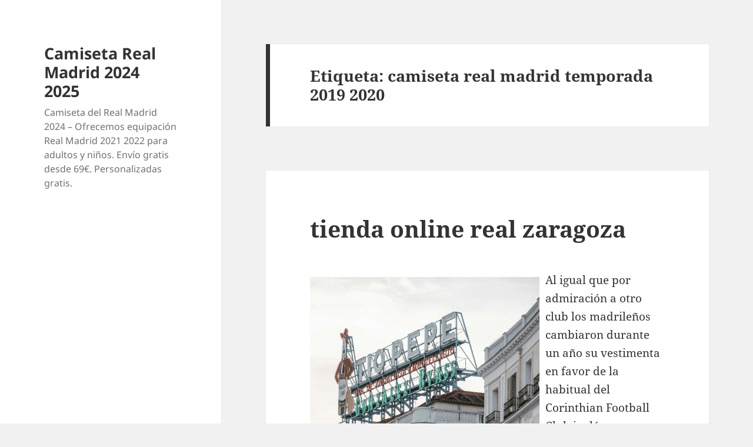

--- FILE ---
content_type: text/html; charset=UTF-8
request_url: https://royalhumanesociety-nz.com/tag/camiseta-real-madrid-temporada-2019-2020/
body_size: 9868
content:
<!DOCTYPE html>
<html lang="es" class="no-js">
<head>
	<meta charset="UTF-8">
	<meta name="viewport" content="width=device-width">
	<link rel="profile" href="https://gmpg.org/xfn/11">
	<link rel="pingback" href="https://royalhumanesociety-nz.com/xmlrpc.php">
	<script>(function(html){html.className = html.className.replace(/\bno-js\b/,'js')})(document.documentElement);</script>
<meta name='robots' content='index, follow, max-image-preview:large, max-snippet:-1, max-video-preview:-1' />

	<!-- This site is optimized with the Yoast SEO plugin v26.3 - https://yoast.com/wordpress/plugins/seo/ -->
	<title>camiseta real madrid temporada 2019 2020 archivos - Camiseta Real Madrid 2024 2025</title>
	<link rel="canonical" href="https://royalhumanesociety-nz.com/tag/camiseta-real-madrid-temporada-2019-2020/" />
	<meta property="og:locale" content="es_ES" />
	<meta property="og:type" content="article" />
	<meta property="og:title" content="camiseta real madrid temporada 2019 2020 archivos - Camiseta Real Madrid 2024 2025" />
	<meta property="og:url" content="https://royalhumanesociety-nz.com/tag/camiseta-real-madrid-temporada-2019-2020/" />
	<meta property="og:site_name" content="Camiseta Real Madrid 2024 2025" />
	<meta name="twitter:card" content="summary_large_image" />
	<script type="application/ld+json" class="yoast-schema-graph">{"@context":"https://schema.org","@graph":[{"@type":"CollectionPage","@id":"https://royalhumanesociety-nz.com/tag/camiseta-real-madrid-temporada-2019-2020/","url":"https://royalhumanesociety-nz.com/tag/camiseta-real-madrid-temporada-2019-2020/","name":"camiseta real madrid temporada 2019 2020 archivos - Camiseta Real Madrid 2024 2025","isPartOf":{"@id":"https://royalhumanesociety-nz.com/#website"},"breadcrumb":{"@id":"https://royalhumanesociety-nz.com/tag/camiseta-real-madrid-temporada-2019-2020/#breadcrumb"},"inLanguage":"es"},{"@type":"BreadcrumbList","@id":"https://royalhumanesociety-nz.com/tag/camiseta-real-madrid-temporada-2019-2020/#breadcrumb","itemListElement":[{"@type":"ListItem","position":1,"name":"Portada","item":"https://royalhumanesociety-nz.com/"},{"@type":"ListItem","position":2,"name":"camiseta real madrid temporada 2019 2020"}]},{"@type":"WebSite","@id":"https://royalhumanesociety-nz.com/#website","url":"https://royalhumanesociety-nz.com/","name":"Camiseta Real Madrid 2024 2025","description":"Camiseta del Real Madrid 2024 - Ofrecemos equipación Real Madrid 2021 2022 para adultos y niños. Envío gratis desde 69€. Personalizadas gratis.","potentialAction":[{"@type":"SearchAction","target":{"@type":"EntryPoint","urlTemplate":"https://royalhumanesociety-nz.com/?s={search_term_string}"},"query-input":{"@type":"PropertyValueSpecification","valueRequired":true,"valueName":"search_term_string"}}],"inLanguage":"es"}]}</script>
	<!-- / Yoast SEO plugin. -->


<link rel="alternate" type="application/rss+xml" title="Camiseta Real Madrid 2024 2025 &raquo; Feed" href="https://royalhumanesociety-nz.com/feed/" />
<link rel="alternate" type="application/rss+xml" title="Camiseta Real Madrid 2024 2025 &raquo; Etiqueta camiseta real madrid temporada 2019 2020 del feed" href="https://royalhumanesociety-nz.com/tag/camiseta-real-madrid-temporada-2019-2020/feed/" />
<style id='wp-img-auto-sizes-contain-inline-css'>
img:is([sizes=auto i],[sizes^="auto," i]){contain-intrinsic-size:3000px 1500px}
/*# sourceURL=wp-img-auto-sizes-contain-inline-css */
</style>
<style id='wp-emoji-styles-inline-css'>

	img.wp-smiley, img.emoji {
		display: inline !important;
		border: none !important;
		box-shadow: none !important;
		height: 1em !important;
		width: 1em !important;
		margin: 0 0.07em !important;
		vertical-align: -0.1em !important;
		background: none !important;
		padding: 0 !important;
	}
/*# sourceURL=wp-emoji-styles-inline-css */
</style>
<style id='wp-block-library-inline-css'>
:root{--wp-block-synced-color:#7a00df;--wp-block-synced-color--rgb:122,0,223;--wp-bound-block-color:var(--wp-block-synced-color);--wp-editor-canvas-background:#ddd;--wp-admin-theme-color:#007cba;--wp-admin-theme-color--rgb:0,124,186;--wp-admin-theme-color-darker-10:#006ba1;--wp-admin-theme-color-darker-10--rgb:0,107,160.5;--wp-admin-theme-color-darker-20:#005a87;--wp-admin-theme-color-darker-20--rgb:0,90,135;--wp-admin-border-width-focus:2px}@media (min-resolution:192dpi){:root{--wp-admin-border-width-focus:1.5px}}.wp-element-button{cursor:pointer}:root .has-very-light-gray-background-color{background-color:#eee}:root .has-very-dark-gray-background-color{background-color:#313131}:root .has-very-light-gray-color{color:#eee}:root .has-very-dark-gray-color{color:#313131}:root .has-vivid-green-cyan-to-vivid-cyan-blue-gradient-background{background:linear-gradient(135deg,#00d084,#0693e3)}:root .has-purple-crush-gradient-background{background:linear-gradient(135deg,#34e2e4,#4721fb 50%,#ab1dfe)}:root .has-hazy-dawn-gradient-background{background:linear-gradient(135deg,#faaca8,#dad0ec)}:root .has-subdued-olive-gradient-background{background:linear-gradient(135deg,#fafae1,#67a671)}:root .has-atomic-cream-gradient-background{background:linear-gradient(135deg,#fdd79a,#004a59)}:root .has-nightshade-gradient-background{background:linear-gradient(135deg,#330968,#31cdcf)}:root .has-midnight-gradient-background{background:linear-gradient(135deg,#020381,#2874fc)}:root{--wp--preset--font-size--normal:16px;--wp--preset--font-size--huge:42px}.has-regular-font-size{font-size:1em}.has-larger-font-size{font-size:2.625em}.has-normal-font-size{font-size:var(--wp--preset--font-size--normal)}.has-huge-font-size{font-size:var(--wp--preset--font-size--huge)}.has-text-align-center{text-align:center}.has-text-align-left{text-align:left}.has-text-align-right{text-align:right}.has-fit-text{white-space:nowrap!important}#end-resizable-editor-section{display:none}.aligncenter{clear:both}.items-justified-left{justify-content:flex-start}.items-justified-center{justify-content:center}.items-justified-right{justify-content:flex-end}.items-justified-space-between{justify-content:space-between}.screen-reader-text{border:0;clip-path:inset(50%);height:1px;margin:-1px;overflow:hidden;padding:0;position:absolute;width:1px;word-wrap:normal!important}.screen-reader-text:focus{background-color:#ddd;clip-path:none;color:#444;display:block;font-size:1em;height:auto;left:5px;line-height:normal;padding:15px 23px 14px;text-decoration:none;top:5px;width:auto;z-index:100000}html :where(.has-border-color){border-style:solid}html :where([style*=border-top-color]){border-top-style:solid}html :where([style*=border-right-color]){border-right-style:solid}html :where([style*=border-bottom-color]){border-bottom-style:solid}html :where([style*=border-left-color]){border-left-style:solid}html :where([style*=border-width]){border-style:solid}html :where([style*=border-top-width]){border-top-style:solid}html :where([style*=border-right-width]){border-right-style:solid}html :where([style*=border-bottom-width]){border-bottom-style:solid}html :where([style*=border-left-width]){border-left-style:solid}html :where(img[class*=wp-image-]){height:auto;max-width:100%}:where(figure){margin:0 0 1em}html :where(.is-position-sticky){--wp-admin--admin-bar--position-offset:var(--wp-admin--admin-bar--height,0px)}@media screen and (max-width:600px){html :where(.is-position-sticky){--wp-admin--admin-bar--position-offset:0px}}

/*# sourceURL=wp-block-library-inline-css */
</style><style id='global-styles-inline-css'>
:root{--wp--preset--aspect-ratio--square: 1;--wp--preset--aspect-ratio--4-3: 4/3;--wp--preset--aspect-ratio--3-4: 3/4;--wp--preset--aspect-ratio--3-2: 3/2;--wp--preset--aspect-ratio--2-3: 2/3;--wp--preset--aspect-ratio--16-9: 16/9;--wp--preset--aspect-ratio--9-16: 9/16;--wp--preset--color--black: #000000;--wp--preset--color--cyan-bluish-gray: #abb8c3;--wp--preset--color--white: #fff;--wp--preset--color--pale-pink: #f78da7;--wp--preset--color--vivid-red: #cf2e2e;--wp--preset--color--luminous-vivid-orange: #ff6900;--wp--preset--color--luminous-vivid-amber: #fcb900;--wp--preset--color--light-green-cyan: #7bdcb5;--wp--preset--color--vivid-green-cyan: #00d084;--wp--preset--color--pale-cyan-blue: #8ed1fc;--wp--preset--color--vivid-cyan-blue: #0693e3;--wp--preset--color--vivid-purple: #9b51e0;--wp--preset--color--dark-gray: #111;--wp--preset--color--light-gray: #f1f1f1;--wp--preset--color--yellow: #f4ca16;--wp--preset--color--dark-brown: #352712;--wp--preset--color--medium-pink: #e53b51;--wp--preset--color--light-pink: #ffe5d1;--wp--preset--color--dark-purple: #2e2256;--wp--preset--color--purple: #674970;--wp--preset--color--blue-gray: #22313f;--wp--preset--color--bright-blue: #55c3dc;--wp--preset--color--light-blue: #e9f2f9;--wp--preset--gradient--vivid-cyan-blue-to-vivid-purple: linear-gradient(135deg,rgb(6,147,227) 0%,rgb(155,81,224) 100%);--wp--preset--gradient--light-green-cyan-to-vivid-green-cyan: linear-gradient(135deg,rgb(122,220,180) 0%,rgb(0,208,130) 100%);--wp--preset--gradient--luminous-vivid-amber-to-luminous-vivid-orange: linear-gradient(135deg,rgb(252,185,0) 0%,rgb(255,105,0) 100%);--wp--preset--gradient--luminous-vivid-orange-to-vivid-red: linear-gradient(135deg,rgb(255,105,0) 0%,rgb(207,46,46) 100%);--wp--preset--gradient--very-light-gray-to-cyan-bluish-gray: linear-gradient(135deg,rgb(238,238,238) 0%,rgb(169,184,195) 100%);--wp--preset--gradient--cool-to-warm-spectrum: linear-gradient(135deg,rgb(74,234,220) 0%,rgb(151,120,209) 20%,rgb(207,42,186) 40%,rgb(238,44,130) 60%,rgb(251,105,98) 80%,rgb(254,248,76) 100%);--wp--preset--gradient--blush-light-purple: linear-gradient(135deg,rgb(255,206,236) 0%,rgb(152,150,240) 100%);--wp--preset--gradient--blush-bordeaux: linear-gradient(135deg,rgb(254,205,165) 0%,rgb(254,45,45) 50%,rgb(107,0,62) 100%);--wp--preset--gradient--luminous-dusk: linear-gradient(135deg,rgb(255,203,112) 0%,rgb(199,81,192) 50%,rgb(65,88,208) 100%);--wp--preset--gradient--pale-ocean: linear-gradient(135deg,rgb(255,245,203) 0%,rgb(182,227,212) 50%,rgb(51,167,181) 100%);--wp--preset--gradient--electric-grass: linear-gradient(135deg,rgb(202,248,128) 0%,rgb(113,206,126) 100%);--wp--preset--gradient--midnight: linear-gradient(135deg,rgb(2,3,129) 0%,rgb(40,116,252) 100%);--wp--preset--gradient--dark-gray-gradient-gradient: linear-gradient(90deg, rgba(17,17,17,1) 0%, rgba(42,42,42,1) 100%);--wp--preset--gradient--light-gray-gradient: linear-gradient(90deg, rgba(241,241,241,1) 0%, rgba(215,215,215,1) 100%);--wp--preset--gradient--white-gradient: linear-gradient(90deg, rgba(255,255,255,1) 0%, rgba(230,230,230,1) 100%);--wp--preset--gradient--yellow-gradient: linear-gradient(90deg, rgba(244,202,22,1) 0%, rgba(205,168,10,1) 100%);--wp--preset--gradient--dark-brown-gradient: linear-gradient(90deg, rgba(53,39,18,1) 0%, rgba(91,67,31,1) 100%);--wp--preset--gradient--medium-pink-gradient: linear-gradient(90deg, rgba(229,59,81,1) 0%, rgba(209,28,51,1) 100%);--wp--preset--gradient--light-pink-gradient: linear-gradient(90deg, rgba(255,229,209,1) 0%, rgba(255,200,158,1) 100%);--wp--preset--gradient--dark-purple-gradient: linear-gradient(90deg, rgba(46,34,86,1) 0%, rgba(66,48,123,1) 100%);--wp--preset--gradient--purple-gradient: linear-gradient(90deg, rgba(103,73,112,1) 0%, rgba(131,93,143,1) 100%);--wp--preset--gradient--blue-gray-gradient: linear-gradient(90deg, rgba(34,49,63,1) 0%, rgba(52,75,96,1) 100%);--wp--preset--gradient--bright-blue-gradient: linear-gradient(90deg, rgba(85,195,220,1) 0%, rgba(43,180,211,1) 100%);--wp--preset--gradient--light-blue-gradient: linear-gradient(90deg, rgba(233,242,249,1) 0%, rgba(193,218,238,1) 100%);--wp--preset--font-size--small: 13px;--wp--preset--font-size--medium: 20px;--wp--preset--font-size--large: 36px;--wp--preset--font-size--x-large: 42px;--wp--preset--spacing--20: 0.44rem;--wp--preset--spacing--30: 0.67rem;--wp--preset--spacing--40: 1rem;--wp--preset--spacing--50: 1.5rem;--wp--preset--spacing--60: 2.25rem;--wp--preset--spacing--70: 3.38rem;--wp--preset--spacing--80: 5.06rem;--wp--preset--shadow--natural: 6px 6px 9px rgba(0, 0, 0, 0.2);--wp--preset--shadow--deep: 12px 12px 50px rgba(0, 0, 0, 0.4);--wp--preset--shadow--sharp: 6px 6px 0px rgba(0, 0, 0, 0.2);--wp--preset--shadow--outlined: 6px 6px 0px -3px rgb(255, 255, 255), 6px 6px rgb(0, 0, 0);--wp--preset--shadow--crisp: 6px 6px 0px rgb(0, 0, 0);}:where(.is-layout-flex){gap: 0.5em;}:where(.is-layout-grid){gap: 0.5em;}body .is-layout-flex{display: flex;}.is-layout-flex{flex-wrap: wrap;align-items: center;}.is-layout-flex > :is(*, div){margin: 0;}body .is-layout-grid{display: grid;}.is-layout-grid > :is(*, div){margin: 0;}:where(.wp-block-columns.is-layout-flex){gap: 2em;}:where(.wp-block-columns.is-layout-grid){gap: 2em;}:where(.wp-block-post-template.is-layout-flex){gap: 1.25em;}:where(.wp-block-post-template.is-layout-grid){gap: 1.25em;}.has-black-color{color: var(--wp--preset--color--black) !important;}.has-cyan-bluish-gray-color{color: var(--wp--preset--color--cyan-bluish-gray) !important;}.has-white-color{color: var(--wp--preset--color--white) !important;}.has-pale-pink-color{color: var(--wp--preset--color--pale-pink) !important;}.has-vivid-red-color{color: var(--wp--preset--color--vivid-red) !important;}.has-luminous-vivid-orange-color{color: var(--wp--preset--color--luminous-vivid-orange) !important;}.has-luminous-vivid-amber-color{color: var(--wp--preset--color--luminous-vivid-amber) !important;}.has-light-green-cyan-color{color: var(--wp--preset--color--light-green-cyan) !important;}.has-vivid-green-cyan-color{color: var(--wp--preset--color--vivid-green-cyan) !important;}.has-pale-cyan-blue-color{color: var(--wp--preset--color--pale-cyan-blue) !important;}.has-vivid-cyan-blue-color{color: var(--wp--preset--color--vivid-cyan-blue) !important;}.has-vivid-purple-color{color: var(--wp--preset--color--vivid-purple) !important;}.has-black-background-color{background-color: var(--wp--preset--color--black) !important;}.has-cyan-bluish-gray-background-color{background-color: var(--wp--preset--color--cyan-bluish-gray) !important;}.has-white-background-color{background-color: var(--wp--preset--color--white) !important;}.has-pale-pink-background-color{background-color: var(--wp--preset--color--pale-pink) !important;}.has-vivid-red-background-color{background-color: var(--wp--preset--color--vivid-red) !important;}.has-luminous-vivid-orange-background-color{background-color: var(--wp--preset--color--luminous-vivid-orange) !important;}.has-luminous-vivid-amber-background-color{background-color: var(--wp--preset--color--luminous-vivid-amber) !important;}.has-light-green-cyan-background-color{background-color: var(--wp--preset--color--light-green-cyan) !important;}.has-vivid-green-cyan-background-color{background-color: var(--wp--preset--color--vivid-green-cyan) !important;}.has-pale-cyan-blue-background-color{background-color: var(--wp--preset--color--pale-cyan-blue) !important;}.has-vivid-cyan-blue-background-color{background-color: var(--wp--preset--color--vivid-cyan-blue) !important;}.has-vivid-purple-background-color{background-color: var(--wp--preset--color--vivid-purple) !important;}.has-black-border-color{border-color: var(--wp--preset--color--black) !important;}.has-cyan-bluish-gray-border-color{border-color: var(--wp--preset--color--cyan-bluish-gray) !important;}.has-white-border-color{border-color: var(--wp--preset--color--white) !important;}.has-pale-pink-border-color{border-color: var(--wp--preset--color--pale-pink) !important;}.has-vivid-red-border-color{border-color: var(--wp--preset--color--vivid-red) !important;}.has-luminous-vivid-orange-border-color{border-color: var(--wp--preset--color--luminous-vivid-orange) !important;}.has-luminous-vivid-amber-border-color{border-color: var(--wp--preset--color--luminous-vivid-amber) !important;}.has-light-green-cyan-border-color{border-color: var(--wp--preset--color--light-green-cyan) !important;}.has-vivid-green-cyan-border-color{border-color: var(--wp--preset--color--vivid-green-cyan) !important;}.has-pale-cyan-blue-border-color{border-color: var(--wp--preset--color--pale-cyan-blue) !important;}.has-vivid-cyan-blue-border-color{border-color: var(--wp--preset--color--vivid-cyan-blue) !important;}.has-vivid-purple-border-color{border-color: var(--wp--preset--color--vivid-purple) !important;}.has-vivid-cyan-blue-to-vivid-purple-gradient-background{background: var(--wp--preset--gradient--vivid-cyan-blue-to-vivid-purple) !important;}.has-light-green-cyan-to-vivid-green-cyan-gradient-background{background: var(--wp--preset--gradient--light-green-cyan-to-vivid-green-cyan) !important;}.has-luminous-vivid-amber-to-luminous-vivid-orange-gradient-background{background: var(--wp--preset--gradient--luminous-vivid-amber-to-luminous-vivid-orange) !important;}.has-luminous-vivid-orange-to-vivid-red-gradient-background{background: var(--wp--preset--gradient--luminous-vivid-orange-to-vivid-red) !important;}.has-very-light-gray-to-cyan-bluish-gray-gradient-background{background: var(--wp--preset--gradient--very-light-gray-to-cyan-bluish-gray) !important;}.has-cool-to-warm-spectrum-gradient-background{background: var(--wp--preset--gradient--cool-to-warm-spectrum) !important;}.has-blush-light-purple-gradient-background{background: var(--wp--preset--gradient--blush-light-purple) !important;}.has-blush-bordeaux-gradient-background{background: var(--wp--preset--gradient--blush-bordeaux) !important;}.has-luminous-dusk-gradient-background{background: var(--wp--preset--gradient--luminous-dusk) !important;}.has-pale-ocean-gradient-background{background: var(--wp--preset--gradient--pale-ocean) !important;}.has-electric-grass-gradient-background{background: var(--wp--preset--gradient--electric-grass) !important;}.has-midnight-gradient-background{background: var(--wp--preset--gradient--midnight) !important;}.has-small-font-size{font-size: var(--wp--preset--font-size--small) !important;}.has-medium-font-size{font-size: var(--wp--preset--font-size--medium) !important;}.has-large-font-size{font-size: var(--wp--preset--font-size--large) !important;}.has-x-large-font-size{font-size: var(--wp--preset--font-size--x-large) !important;}
/*# sourceURL=global-styles-inline-css */
</style>

<style id='classic-theme-styles-inline-css'>
/*! This file is auto-generated */
.wp-block-button__link{color:#fff;background-color:#32373c;border-radius:9999px;box-shadow:none;text-decoration:none;padding:calc(.667em + 2px) calc(1.333em + 2px);font-size:1.125em}.wp-block-file__button{background:#32373c;color:#fff;text-decoration:none}
/*# sourceURL=/wp-includes/css/classic-themes.min.css */
</style>
<link rel='stylesheet' id='twentyfifteen-fonts-css' href='https://royalhumanesociety-nz.com/wp-content/themes/twentyfifteen/assets/fonts/noto-sans-plus-noto-serif-plus-inconsolata.css?ver=20230328' media='all' />
<link rel='stylesheet' id='genericons-css' href='https://royalhumanesociety-nz.com/wp-content/themes/twentyfifteen/genericons/genericons.css?ver=20201026' media='all' />
<link rel='stylesheet' id='twentyfifteen-style-css' href='https://royalhumanesociety-nz.com/wp-content/themes/twentyfifteen/style.css?ver=20240402' media='all' />
<link rel='stylesheet' id='twentyfifteen-block-style-css' href='https://royalhumanesociety-nz.com/wp-content/themes/twentyfifteen/css/blocks.css?ver=20240210' media='all' />
<script src="https://royalhumanesociety-nz.com/wp-includes/js/jquery/jquery.min.js?ver=3.7.1" id="jquery-core-js"></script>
<script src="https://royalhumanesociety-nz.com/wp-includes/js/jquery/jquery-migrate.min.js?ver=3.4.1" id="jquery-migrate-js"></script>
<script id="twentyfifteen-script-js-extra">
var screenReaderText = {"expand":"\u003Cspan class=\"screen-reader-text\"\u003Eexpande el men\u00fa inferior\u003C/span\u003E","collapse":"\u003Cspan class=\"screen-reader-text\"\u003Eplegar men\u00fa inferior\u003C/span\u003E"};
//# sourceURL=twentyfifteen-script-js-extra
</script>
<script src="https://royalhumanesociety-nz.com/wp-content/themes/twentyfifteen/js/functions.js?ver=20221101" id="twentyfifteen-script-js" defer data-wp-strategy="defer"></script>
<link rel="https://api.w.org/" href="https://royalhumanesociety-nz.com/wp-json/" /><link rel="alternate" title="JSON" type="application/json" href="https://royalhumanesociety-nz.com/wp-json/wp/v2/tags/2911" /><link rel="EditURI" type="application/rsd+xml" title="RSD" href="https://royalhumanesociety-nz.com/xmlrpc.php?rsd" />
<meta name="generator" content="WordPress 6.9" />
<link rel="icon" href="https://royalhumanesociety-nz.com/wp-content/uploads/2022/01/1-150x150.jpg" sizes="32x32" />
<link rel="icon" href="https://royalhumanesociety-nz.com/wp-content/uploads/2022/01/1.jpg" sizes="192x192" />
<link rel="apple-touch-icon" href="https://royalhumanesociety-nz.com/wp-content/uploads/2022/01/1.jpg" />
<meta name="msapplication-TileImage" content="https://royalhumanesociety-nz.com/wp-content/uploads/2022/01/1.jpg" />
</head>

<body class="archive tag tag-camiseta-real-madrid-temporada-2019-2020 tag-2911 wp-embed-responsive wp-theme-twentyfifteen">
<div id="page" class="hfeed site">
	<a class="skip-link screen-reader-text" href="#content">
		Saltar al contenido	</a>

	<div id="sidebar" class="sidebar">
		<header id="masthead" class="site-header">
			<div class="site-branding">
										<p class="site-title"><a href="https://royalhumanesociety-nz.com/" rel="home">Camiseta Real Madrid 2024 2025</a></p>
												<p class="site-description">Camiseta del Real Madrid 2024 &#8211; Ofrecemos equipación Real Madrid 2021 2022 para adultos y niños. Envío gratis desde 69€. Personalizadas gratis.</p>
										<button class="secondary-toggle">Menú y widgets</button>
			</div><!-- .site-branding -->
		</header><!-- .site-header -->

			</div><!-- .sidebar -->

	<div id="content" class="site-content">

	<section id="primary" class="content-area">
		<main id="main" class="site-main">

		
			<header class="page-header">
				<h1 class="page-title">Etiqueta: <span>camiseta real madrid temporada 2019 2020</span></h1>			</header><!-- .page-header -->

			
<article id="post-3434" class="post-3434 post type-post status-publish format-standard hentry category-uncategorized tag-camiseta-nino-real-madrid-baloncesto tag-camiseta-real-madrid-temporada-2019-2020 tag-nova-camiseta-real-madrid-2018">
	
	<header class="entry-header">
		<h2 class="entry-title"><a href="https://royalhumanesociety-nz.com/tienda-online-real-zaragoza/" rel="bookmark">tienda online real zaragoza</a></h2>	</header><!-- .entry-header -->

	<div class="entry-content">
		<p><a href="https://supervigo.com/es_ES/taxons/real-madrid-es-001"  rel="nofollow"><img decoding="async" style="clear:both; float:left; padding:10px 10px 10px 0px;border:0px; max-width: 400px;" loading="lazy" src="https://images.unsplash.com/photo-1679351289066-824530fa10e6?ixid=M3wxMjA3fDB8MXxzZWFyY2h8NzB8fGRvbmRlJTIwY29tcHJhciUyMGNhbWlzZXRhJTIwcmVhbCUyMG1hZHJpZCUyMHJlcGxpY2F8ZW58MHx8fHwxNjk4MDUwOTg3fDA%5Cu0026ixlib=rb-4.0.3" alt="Tío Pepe Puerta del Sol Madrid"></a> Al igual que por admiración a otro club los madrileños cambiaron durante un año su vestimenta en favor de la habitual del Corinthian Football Club inglés, en Inglaterra ocurrió algo similar con la vestimenta del club madridista. Durante la temporada 1925-26 se produjo el primer y único gran cambio en la vestimenta del club. El Madrid Football Club recuperó así su tradicional vestimenta blanca y se olvidaba del pantalón negro. Es por ello que la operación en conjunto no afecta per se al resto de operaciones de balance del día a día del club. Casi dos décadas después se supo que el propio Florentino Pérez avaló personalmente la acuciante deuda con 147 millones de euros que permitieron junto a la gestión realizada sanear las cuentas de la entidad, hecho que principalmente permitió que a día de hoy el club siga siendo de sus socios. «Florentino Pérez salvó al Madrid en el 2000: «Sin decir nada avalé 147 millones»».</p>
<div style="clear:both;"></div>
<p> Además, la Fundación Real Madrid ofrece a jóvenes adolescentes mujeres la práctica del baloncesto y una escuela adaptada y en silla de ruedas. Con anterioridad, dichos acuerdos eran mantenidos con otros clubes de la capital, además de tener el propio club secciones inferiores o un club amateur para formar a los jugadores antes de su ascenso al primer equipo -posteriormente denominado Real Madrid Club de Fútbol «C» como su segundo filial-. ↑ Otrora G-14, una organización internacional que agrupaba a los clubes más importantes e influyentes de Europa. ↑ A los que habría que añadir dos Campeonatos de Europa de Boxeo o el Campeonato de Wimbledon de tenis logrados por integrantes de sus antiguas secciones de boxeo y tenis, por citar algunos otros. Recopa de Europa de 1980-81 debido a la final de la Copa del Rey disputada el año anterior en la que se enfrentó a su equipo matriz, el Real Madrid C. F., ya clasificado para la Copa de Europa. Entre sus mayores logros estuvo el de alcanzar los octavos de final de la Copa del Rey en la temporada 1986-87 en los que fueron eliminados por el Atlético de Madrid -posterior subcampeón de la edición-. Mientras que el Real Madrid aumenta días de descanso y ha seguido un plan trazado por Ancelotti para que sus jugadores lleguen en el mejor estado posible a la gran cita, con las piernas frescas, su rival, el Liverpool, <a href = "https://supervigo.com/es_ES/taxons/real-madrid-es-001">equipacion real madrid</a> ha jugado una final que ha dejado ‘tocados’ a ‘Mo’ Salah y Virgin van Dijk y es duda Firminho por una lesión muscular.</p>
<p> «Algunos ex jugadores del Real Madrid se unen a Captain Tsubasa: Dream Team». Pese a ello, el club existía desde el año 1900, fecha en que un grupo de jugadores entre los que se encontraban los primeros presidentes y fundadores del club -Julián Palacios, y los hermanos Juan y Carlos Padrós-, decidieron abandonar la disciplina de la Sociedad de Foot-ball para fundar el club blanco sin culminar su oficialización y registro hasta dos años después. El Real Madrid Castilla Club de Fútbol, más conocido simplemente como Castilla, es el primer filial del club a efectos legales dependientes desde el año 1972, fecha en la que adquiere los derechos federativos de la Agrupación Deportiva Plus Ultra, y que desde principios de los años 1940 hacía las funciones de club filial mediante distintos acuerdos. La hazaña no ha podido ni podrá ser igualada por ningún otro filial español al cambiar la reglamentación de la Real Federación Española de Fútbol y la UEFA sobre las normas de competición referentes a los equipos filiales.</p>
<p> Este estaba caracterizado por ser el equipo que servía de plataforma de ascenso entre las categorías inferiores y los equipos profesionales del Real Madrid. Senegal, Mozambique, Burundi, Malaui, Tanzania, Kenia, Etiopía y Uganda entre otros ya se benefician de este proyecto. ↑ Este último de 100 puntos igualado posteriormente en 2013 por el F. C. Barcelona. La Causa. «B» Barcelona. El Club Atlético de Madrid es el equipo que presenta, con diferencia, un mayor nivel de endeudamiento seguido del Fútbol Club Barcelona y del Valencia Club de Fútbol, y deben procurar en los próximos ejercicios no incrementar su deuda. Se ocupa de las retransmisiones de sus actos institucionales, asambleas, ruedas de prensa, informativos de actualidad y tertulias, así como emitir partidos de sus equipos deportivos en directo o diferido, a través de su página web y desde el 28 de abril de 2016 en abierto a nivel nacional en la Televisión digital terrestre de España. La Fundación Real Madrid es el instrumento a través del cual la entidad hace efectiva su responsabilidad social corporativa y desarrolla sus fines de carácter humanitario, social y formativo. Con carácter anual, el club procede a efectuar una donación a la Fundación para el desarrollo de sus actividades, cuyo objeto fundacional es fomentar los valores inherentes a la práctica deportiva y la promoción de esta como instrumento educativo susceptible de contribuir al desarrollo integral de la personalidad de quienes lo practican.</p>
<p>Si tiene prácticamente cualquier problema con respecto a dónde, junto con consejos sobre cómo emplear <a HREF="https://supervigo.com/es_ES/taxons/real-madrid-es-001">real madrid camiseta</a> , puede enviarnos un correo electrónico en nuestro propio sitio de Internet.</p>
	</div><!-- .entry-content -->

	
	<footer class="entry-footer">
		<span class="posted-on"><span class="screen-reader-text">Publicado el </span><a href="https://royalhumanesociety-nz.com/tienda-online-real-zaragoza/" rel="bookmark"><time class="entry-date published updated" datetime="2023-11-07T03:20:04+01:00">7 de noviembre de 2023</time></a></span><span class="cat-links"><span class="screen-reader-text">Categorías </span><a href="https://royalhumanesociety-nz.com/category/uncategorized/" rel="category tag">Uncategorized</a></span><span class="tags-links"><span class="screen-reader-text">Etiquetas </span><a href="https://royalhumanesociety-nz.com/tag/camiseta-nino-real-madrid-baloncesto/" rel="tag">camiseta niño real madrid baloncesto</a>, <a href="https://royalhumanesociety-nz.com/tag/camiseta-real-madrid-temporada-2019-2020/" rel="tag">camiseta real madrid temporada 2019 2020</a>, <a href="https://royalhumanesociety-nz.com/tag/nova-camiseta-real-madrid-2018/" rel="tag">nova camiseta real madrid 2018</a></span>			</footer><!-- .entry-footer -->

</article><!-- #post-3434 -->

		</main><!-- .site-main -->
	</section><!-- .content-area -->


	</div><!-- .site-content -->

	<footer id="colophon" class="site-footer">
		<div class="site-info">
									<a href="https://es.wordpress.org/" class="imprint">
				Funciona gracias a WordPress			</a>
		</div><!-- .site-info -->
	</footer><!-- .site-footer -->

</div><!-- .site -->

<script type="speculationrules">
{"prefetch":[{"source":"document","where":{"and":[{"href_matches":"/*"},{"not":{"href_matches":["/wp-*.php","/wp-admin/*","/wp-content/uploads/*","/wp-content/*","/wp-content/plugins/*","/wp-content/themes/twentyfifteen/*","/*\\?(.+)"]}},{"not":{"selector_matches":"a[rel~=\"nofollow\"]"}},{"not":{"selector_matches":".no-prefetch, .no-prefetch a"}}]},"eagerness":"conservative"}]}
</script>
<script id="wp-emoji-settings" type="application/json">
{"baseUrl":"https://s.w.org/images/core/emoji/17.0.2/72x72/","ext":".png","svgUrl":"https://s.w.org/images/core/emoji/17.0.2/svg/","svgExt":".svg","source":{"concatemoji":"https://royalhumanesociety-nz.com/wp-includes/js/wp-emoji-release.min.js?ver=6.9"}}
</script>
<script type="module">
/*! This file is auto-generated */
const a=JSON.parse(document.getElementById("wp-emoji-settings").textContent),o=(window._wpemojiSettings=a,"wpEmojiSettingsSupports"),s=["flag","emoji"];function i(e){try{var t={supportTests:e,timestamp:(new Date).valueOf()};sessionStorage.setItem(o,JSON.stringify(t))}catch(e){}}function c(e,t,n){e.clearRect(0,0,e.canvas.width,e.canvas.height),e.fillText(t,0,0);t=new Uint32Array(e.getImageData(0,0,e.canvas.width,e.canvas.height).data);e.clearRect(0,0,e.canvas.width,e.canvas.height),e.fillText(n,0,0);const a=new Uint32Array(e.getImageData(0,0,e.canvas.width,e.canvas.height).data);return t.every((e,t)=>e===a[t])}function p(e,t){e.clearRect(0,0,e.canvas.width,e.canvas.height),e.fillText(t,0,0);var n=e.getImageData(16,16,1,1);for(let e=0;e<n.data.length;e++)if(0!==n.data[e])return!1;return!0}function u(e,t,n,a){switch(t){case"flag":return n(e,"\ud83c\udff3\ufe0f\u200d\u26a7\ufe0f","\ud83c\udff3\ufe0f\u200b\u26a7\ufe0f")?!1:!n(e,"\ud83c\udde8\ud83c\uddf6","\ud83c\udde8\u200b\ud83c\uddf6")&&!n(e,"\ud83c\udff4\udb40\udc67\udb40\udc62\udb40\udc65\udb40\udc6e\udb40\udc67\udb40\udc7f","\ud83c\udff4\u200b\udb40\udc67\u200b\udb40\udc62\u200b\udb40\udc65\u200b\udb40\udc6e\u200b\udb40\udc67\u200b\udb40\udc7f");case"emoji":return!a(e,"\ud83e\u1fac8")}return!1}function f(e,t,n,a){let r;const o=(r="undefined"!=typeof WorkerGlobalScope&&self instanceof WorkerGlobalScope?new OffscreenCanvas(300,150):document.createElement("canvas")).getContext("2d",{willReadFrequently:!0}),s=(o.textBaseline="top",o.font="600 32px Arial",{});return e.forEach(e=>{s[e]=t(o,e,n,a)}),s}function r(e){var t=document.createElement("script");t.src=e,t.defer=!0,document.head.appendChild(t)}a.supports={everything:!0,everythingExceptFlag:!0},new Promise(t=>{let n=function(){try{var e=JSON.parse(sessionStorage.getItem(o));if("object"==typeof e&&"number"==typeof e.timestamp&&(new Date).valueOf()<e.timestamp+604800&&"object"==typeof e.supportTests)return e.supportTests}catch(e){}return null}();if(!n){if("undefined"!=typeof Worker&&"undefined"!=typeof OffscreenCanvas&&"undefined"!=typeof URL&&URL.createObjectURL&&"undefined"!=typeof Blob)try{var e="postMessage("+f.toString()+"("+[JSON.stringify(s),u.toString(),c.toString(),p.toString()].join(",")+"));",a=new Blob([e],{type:"text/javascript"});const r=new Worker(URL.createObjectURL(a),{name:"wpTestEmojiSupports"});return void(r.onmessage=e=>{i(n=e.data),r.terminate(),t(n)})}catch(e){}i(n=f(s,u,c,p))}t(n)}).then(e=>{for(const n in e)a.supports[n]=e[n],a.supports.everything=a.supports.everything&&a.supports[n],"flag"!==n&&(a.supports.everythingExceptFlag=a.supports.everythingExceptFlag&&a.supports[n]);var t;a.supports.everythingExceptFlag=a.supports.everythingExceptFlag&&!a.supports.flag,a.supports.everything||((t=a.source||{}).concatemoji?r(t.concatemoji):t.wpemoji&&t.twemoji&&(r(t.twemoji),r(t.wpemoji)))});
//# sourceURL=https://royalhumanesociety-nz.com/wp-includes/js/wp-emoji-loader.min.js
</script>

</body>
</html>
